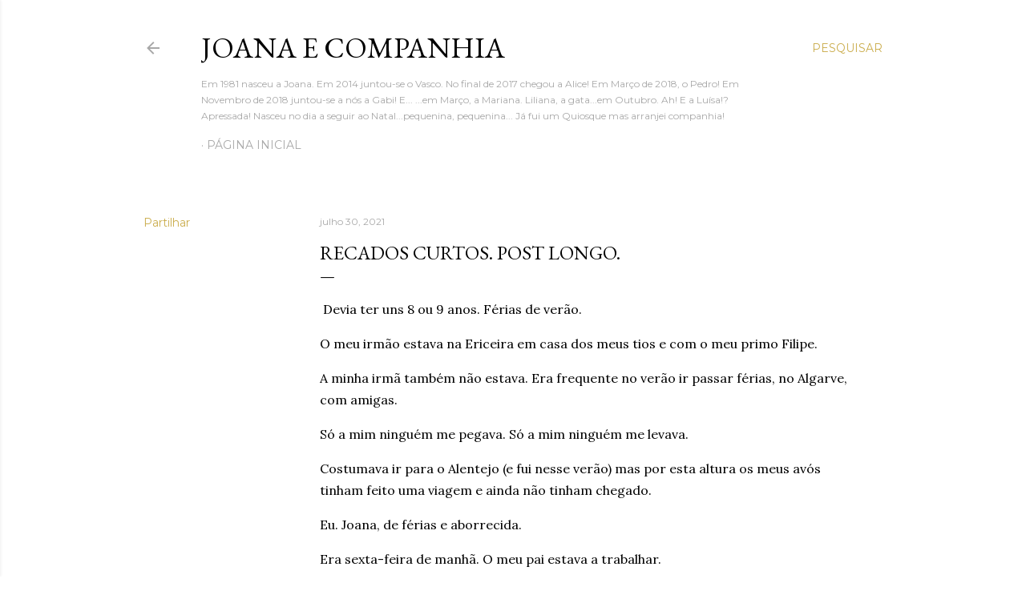

--- FILE ---
content_type: text/html; charset=utf-8
request_url: https://www.google.com/recaptcha/api2/aframe
body_size: 265
content:
<!DOCTYPE HTML><html><head><meta http-equiv="content-type" content="text/html; charset=UTF-8"></head><body><script nonce="9w8jb_Ec32LNi9P1yLWERg">/** Anti-fraud and anti-abuse applications only. See google.com/recaptcha */ try{var clients={'sodar':'https://pagead2.googlesyndication.com/pagead/sodar?'};window.addEventListener("message",function(a){try{if(a.source===window.parent){var b=JSON.parse(a.data);var c=clients[b['id']];if(c){var d=document.createElement('img');d.src=c+b['params']+'&rc='+(localStorage.getItem("rc::a")?sessionStorage.getItem("rc::b"):"");window.document.body.appendChild(d);sessionStorage.setItem("rc::e",parseInt(sessionStorage.getItem("rc::e")||0)+1);localStorage.setItem("rc::h",'1768978979203');}}}catch(b){}});window.parent.postMessage("_grecaptcha_ready", "*");}catch(b){}</script></body></html>

--- FILE ---
content_type: text/javascript;charset=UTF-8
request_url: https://whos.amung.us/pingjs/?k=3zghnfppaf&t=Recados%20curtos.%20Post%20longo.&c=u&x=https%3A%2F%2Fjoanaecompanhia.blogspot.com%2F2021%2F07%2Frecados-curtos-post-longo.html%3FshowComment%3D1627652449976&y=&a=0&d=2.861&v=27&r=3118
body_size: 59
content:
WAU_r_u('1','3zghnfppaf',0);

--- FILE ---
content_type: application/javascript
request_url: https://t.dtscout.com/pv/?_a=v&_h=joanaecompanhia.blogspot.com&_ss=6d9t4ug84v&_pv=1&_ls=0&_u1=1&_u3=1&_cc=us&_pl=d&_cbid=51f2&_cb=_dtspv.c
body_size: 63
content:
try{_dtspv.c({"b":"chrome@131"},'51f2');}catch(e){}

--- FILE ---
content_type: text/plain
request_url: https://www.google-analytics.com/j/collect?v=1&_v=j102&a=1489125872&t=pageview&_s=1&dl=https%3A%2F%2Fjoanaecompanhia.blogspot.com%2F2021%2F07%2Frecados-curtos-post-longo.html%3FshowComment%3D1627652449976&ul=en-us%40posix&dt=Recados%20curtos.%20Post%20longo.&sr=1280x720&vp=1280x720&_u=IEBAAEABAAAAACAAI~&jid=194632099&gjid=125300904&cid=713102202.1768978976&tid=UA-110484941-1&_gid=168142725.1768978976&_r=1&_slc=1&z=1113113003
body_size: -455
content:
2,cG-B4YCR9HTM0